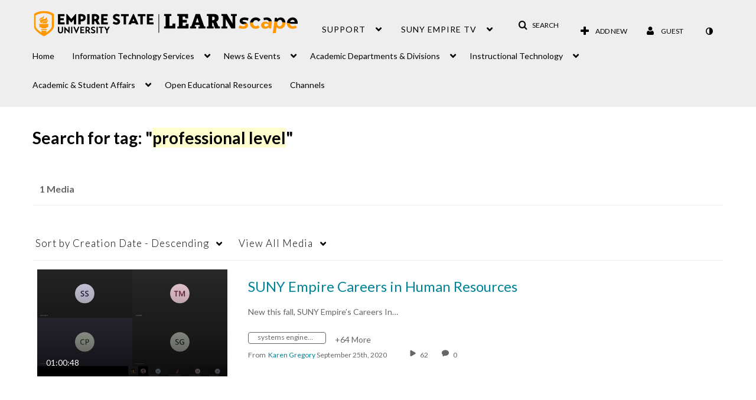

--- FILE ---
content_type: text/plain;charset=UTF-8
request_url: https://learn.sunyempire.edu/user/get-details?format=ajax&_=1769073100927
body_size: 548
content:
{"content":[{"target":"#userMobileMenuDisplayName, #userMenuDisplayName","action":"replace","content":"Guest"}],"script":"$(\"body\").trigger(\"userDetailsPopulated\");;document.querySelector(\"meta[name=xsrf-ajax-nonce]\").setAttribute(\"content\", \"[base64]\");;if (typeof KApps != \"undefined\" && typeof KApps.Accessibility != \"undefined\") {KApps.Accessibility.applySelectedMode();}"}